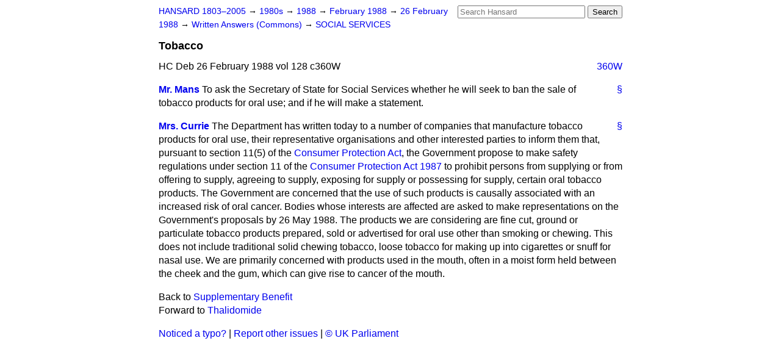

--- FILE ---
content_type: text/html
request_url: https://api.parliament.uk/historic-hansard/written-answers/1988/feb/26/tobacco
body_size: 2783
content:
<!doctype html>
<html lang='en-GB'>
  <head>
    <meta charset='utf-8' />
    <title>Tobacco (Hansard, 26 February 1988)</title>
    <meta author='UK Parliament' />
    <meta content='51ff727eff55314a' name='y_key' />
    <link href='https://www.parliament.uk/site-information/copyright/' rel='copyright' />
    <meta content='Hansard, House of Commons, House of Lords, Parliament, UK, Commons Written Answers sitting' name='keywords' />
    <meta content='Tobacco (Hansard, 26 February 1988)' name='description' />
    <link href="/historic-hansard/stylesheets/screen.css" media="screen" rel="stylesheet" title="Default" type="text/css" />
    <link href="/historic-hansard/stylesheets/print.css" media="print" rel="stylesheet" type="text/css" />
  <script type="text/javascript">
  var appInsights=window.appInsights||function(a){
    function b(a){c[a]=function(){var b=arguments;c.queue.push(function(){c[a].apply(c,b)})}}var c={config:a},d=document,e=window;setTimeout(function(){var b=d.createElement("script");b.src=a.url||"https://az416426.vo.msecnd.net/scripts/a/ai.0.js",d.getElementsByTagName("script")[0].parentNode.appendChild(b)});try{c.cookie=d.cookie}catch(a){}c.queue=[];for(var f=["Event","Exception","Metric","PageView","Trace","Dependency"];f.length;)b("track"+f.pop());if(b("setAuthenticatedUserContext"),b("clearAuthenticatedUserContext"),b("startTrackEvent"),b("stopTrackEvent"),b("startTrackPage"),b("stopTrackPage"),b("flush"),!a.disableExceptionTracking){f="onerror",b("_"+f);var g=e[f];e[f]=function(a,b,d,e,h){var i=g&&g(a,b,d,e,h);return!0!==i&&c["_"+f](a,b,d,e,h),i}}return c
    }({
        instrumentationKey:"c0960a0f-30ad-4a9a-b508-14c6a4f61179",
        cookieDomain:".parliament.uk"
    });
    
  window.appInsights=appInsights,appInsights.queue&&0===appInsights.queue.length&&appInsights.trackPageView();
</script></head>
  <body id='hansard-millbanksytems-com'>
    <div id='header'>
      <div class='search-help'><a href="/historic-hansard/search">Search Help</a></div>
            <form action='https://api.parliament.uk/historic-hansard/search' id='search' method='get' rel='search'>
        <input size='24' title='Access key: S' accesskey='s' name='query' id='search-query' type='search' placeholder='Search Hansard' autosave='hansard.millbanksystems.com' results='10' value='' >
        <input type='submit' value='Search' >
      </form>

      <div id='nav'>
        <a href="/historic-hansard/" id="home" rel="home">HANSARD 1803&ndash;2005</a>
        &rarr;
                <a class='sitting-decade' href='/historic-hansard/sittings/1980s'>
          1980s
        </a>
         &rarr;
        <a class='sitting-year' href='/historic-hansard/sittings/1988'>
          1988
        </a>
         &rarr;
        <a class='sitting-month' href='/historic-hansard/sittings/1988/feb'>
          February 1988
        </a>
         &rarr;
        <a class='sitting-day' href='/historic-hansard/sittings/1988/feb/26'>
          26 February 1988
        </a>

        &rarr;
                <a href='/historic-hansard/sittings/1988/feb/26#written_answers' rel='directory up'>
          Written Answers (Commons)
        </a>
         &rarr;
        <a href="/historic-hansard/written_answers/1988/feb/26/social-services">SOCIAL SERVICES</a>

      </div>
      <h1 class='title'>Tobacco</h1>
    </div>
    <div class='commons-written-answers-sitting' id='content'>
      
      <cite class='section'>HC Deb 26 February 1988 vol 128 c360W</cite>
      <a class='permalink column-permalink' id='column_360w' title='Col. 360W &mdash; HC Deb 26 February 1988 vol 128 c360W' name='column_360w' href='#column_360w' rel='bookmark'>360W</a>
      <div class='hentry member_contribution' id='S6CV0128P0-07747'>
        <a name='S6CV0128P0_19880226_CWA_119'>  </a>
        <blockquote cite='https://api.parliament.uk/historic-hansard/people/mr-keith-mans' class='contribution_text entry-content'>
          <a class='speech-permalink permalink' href='#S6CV0128P0_19880226_CWA_119' title='Link to this speech by Mr Keith Mans' rel='bookmark'>&sect;</a>
          <cite class='member author entry-title'><a href="/historic-hansard/people/mr-keith-mans" title="Mr Keith Mans">Mr. Mans</a></cite>
          <p class="first-para" id="S6CV0128P0-07747">To ask the Secretary of State for Social Services whether he will seek to ban the sale of tobacco products for oral use; and if he will make a statement.</p>
        </blockquote>
      </div>
      
      <div class='hentry member_contribution' id='S6CV0128P0-07748'>
        <a name='S6CV0128P0_19880226_CWA_120'>  </a>
        <blockquote cite='https://api.parliament.uk/historic-hansard/people/mrs-edwina-currie' class='contribution_text entry-content'>
          <a class='speech-permalink permalink' href='#S6CV0128P0_19880226_CWA_120' title='Link to this speech by Mrs Edwina Currie' rel='bookmark'>&sect;</a>
          <cite class='member author entry-title'><a href="/historic-hansard/people/mrs-edwina-currie" title="Mrs Edwina Currie">Mrs. Currie</a></cite>
          <p class="first-para" id="S6CV0128P0-07748">The Department has written today to a number of companies that manufacture tobacco products for oral use, their representative organisations and other interested parties to inform them that, pursuant to section 11(5) of the <a href="/historic-hansard/acts/consumer-protection-act-1987">Consumer Protection Act</a>, the Government propose to make safety regulations under section 11 of the <a href="/historic-hansard/acts/consumer-protection-act-1987">Consumer Protection Act 1987</a> to prohibit persons from supplying or from offering to supply, agreeing to supply, exposing for supply or possessing for supply, certain oral tobacco products. The Government are concerned that the use of such products is causally associated with an increased risk of oral cancer. Bodies whose interests are affected are asked to make representations on the Government's proposals by 26 May 1988. The products we are considering are fine cut, ground or particulate tobacco products prepared, sold or advertised for oral use other than smoking or chewing. This does not include traditional solid chewing tobacco, loose tobacco for making up into cigarettes or snuff for nasal use. We are primarily concerned with products used in the mouth, often in a moist form held between the cheek and the gum, which can give rise to cancer of the mouth.</p>
        </blockquote>
      </div>
      <ol class='xoxo'>
        
      </ol>
      
      <div id='section-navigation'>        <div id='previous-section'>Back to
        <a href='/historic-hansard/written_answers/1988/feb/26/supplementary-benefit' rel='prev'>
          Supplementary Benefit
        </a>
        </div>
        <div id='next-section'>Forward to
        <a href='/historic-hansard/written_answers/1988/feb/26/thalidomide' rel='next'>
          Thalidomide
        </a>
        </div>
</div>
    </div>
    <div id='footer'>
      <p><a href="/historic-hansard/typos">Noticed a typo?</a> | <a href='mailto:data@parliament.uk' target='_BLANK' title='Opens a new page'>Report other issues</a> | <a href='https://www.parliament.uk/site-information/copyright/' rel='copyright' id='copyright'>&copy UK Parliament</a></p>
      <script type='text/javascript'>
        var gaJsHost = (("https:" == document.location.protocol) ? "https://ssl." : "http://www.");
        document.write(unescape("%3Cscript src='" + gaJsHost + "google-analytics.com/ga.js' type='text/javascript'%3E%3C/script%3E"));
      </script>
      <script type='text/javascript'>
        var pageTracker = _gat._getTracker("UA-3110135-1");
        pageTracker._initData();
        
      </script>
    </div>
  <script>(function(){function c(){var b=a.contentDocument||a.contentWindow.document;if(b){var d=b.createElement('script');d.innerHTML="window.__CF$cv$params={r:'9c0fcc72be70386c',t:'MTc2ODkyNDk3Mi4wMDAwMDA='};var a=document.createElement('script');a.nonce='';a.src='/cdn-cgi/challenge-platform/scripts/jsd/main.js';document.getElementsByTagName('head')[0].appendChild(a);";b.getElementsByTagName('head')[0].appendChild(d)}}if(document.body){var a=document.createElement('iframe');a.height=1;a.width=1;a.style.position='absolute';a.style.top=0;a.style.left=0;a.style.border='none';a.style.visibility='hidden';document.body.appendChild(a);if('loading'!==document.readyState)c();else if(window.addEventListener)document.addEventListener('DOMContentLoaded',c);else{var e=document.onreadystatechange||function(){};document.onreadystatechange=function(b){e(b);'loading'!==document.readyState&&(document.onreadystatechange=e,c())}}}})();</script></body>
</html>
